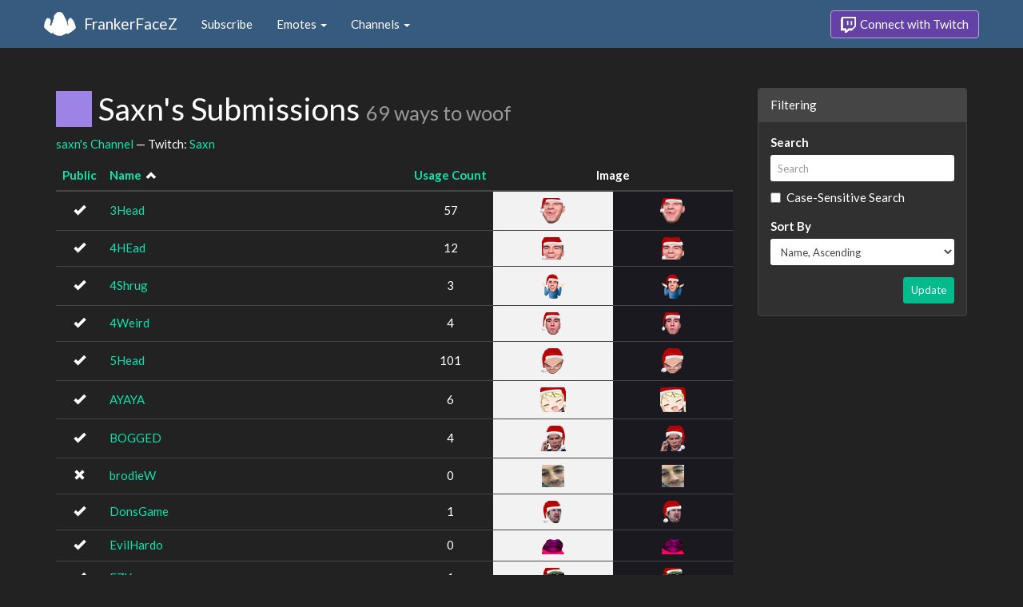

--- FILE ---
content_type: text/html; charset=utf-8
request_url: https://www.frankerfacez.com/saxn/submissions
body_size: 4612
content:
<!DOCTYPE html>
<html>
  <head>

    <title>Saxn&#39;s Submissions - FrankerFaceZ</title>
    <meta name="viewport" content="width=device-width, initial-scale=1.0">
<link rel="stylesheet" type="text/css" href="//www.frankerfacez.com/static/css/theme-darkly.css">
<link rel="stylesheet" type="text/css" href="/static/css/site.css">
<script>document.querySelector('html').classList.add('tw-dark');</script>

<link rel="icon" type="image/png" sizes="192x192"  href="/static/images/favicon-192.png">
<link rel="icon" type="image/png" sizes="96x96" href="/static/images/favicon-96.png">
<link rel="icon" type="image/png" sizes="32x32" href="/static/images/favicon-32.png">
<link rel="icon" type="image/png" sizes="16x16" href="/static/images/favicon-16.png">

  </head>
  <body>
    
<nav class="navbar navbar-fixed-top navbar-default">
    <div class="container">
        <div class="navbar-header">
            <button type="button" class="navbar-toggle collapsed" data-toggle="collapse" data-target="#navbar" aria-expanded="false" aria-controls="navbar">
                <span class="sr-only">Toggle navigation</span>
                <span class="icon-bar"></span>
                <span class="icon-bar"></span>
                <span class="icon-bar"></span>
            </button>
            <a class="navbar-brand" href="/">FrankerFaceZ</a>
        </div>
        <div id="navbar" class="collapse navbar-collapse">
            <ul class="nav navbar-nav">
                


<li><a href="/subscribe">Subscribe</a></li>
<li class="dropdown">
    <a href="#" class="dropdown-toggle" data-toggle="dropdown" role="button" aria-expanded="false">
        Emotes <span class="caret"></span></a>
    <ul class="dropdown-menu">
        


<li><a href="/emoticons/submit">Submit New Emotes</a></li>
<li class="divider"></li>
<li><a href="/emoticons/">Public Library</a></li>
<li><a href="/emoticons/wall">Infinite Wall</a></li>
    </ul>
</li>
<li class="dropdown">
    <a href="#" class="dropdown-toggle" data-toggle="dropdown" role="button" aria-expanded="false">
        Channels <span class="caret"></span></a>
    <ul class="dropdown-menu">
        


<li><a href="/channels/">Channel Index</a></li>
<li class="divider"></li>
<li role="presentation" class="dropdown-header">Log In to see Channels</li>
    </ul>
</li>
            </ul>
            
            <ul class="nav navbar-nav navbar-right">
                

<li><a class="btn btn-twitch" href="/login"><span class="twitch-icon"></span> Connect with Twitch</a></li>
            </ul>
        </div>
    </div>
</nav>
    
<div class="container">

<div class="row">
    <div class="col-xs-12 col-sm-8 col-md-9">
        <h1 id="emoticons" class="page-header with-avatar">
            <img class="heading-avatar" src="https://cdn.frankerfacez.com/avatar/twitch/48835655">
            Saxn&#39;s Submissions
            <small class="w2w right">69 ways to woof</small>
            
        </h1>
        <p>
            <a href="/channel/saxn">saxn's Channel</a> &mdash; Twitch: <a href="http://www.twitch.tv/saxn">Saxn</a>
        </p>
        <div class="table-responsive">
            <form id="emote-form">
            <table class="table table-hover emote-table text-center">
                <thead>
                    <tr>
                        <th class="text-center narrow">
                            <a href="/saxn/submissions?sort=public-asc">Public</a>
                            
                        </th>
                        <th>
                            <a href="/saxn/submissions?sort=name-desc">Name</a>
                            
&nbsp;<small><span data-toggle="tooltip" class="glyphicon glyphicon-chevron-up" title="Sort Ascending"></span></small>
                        </th>
                        <th class="text-center narrow">
                            <a href="/saxn/submissions?sort=count-asc">Usage Count</a>
                            
                        </th>
                        <th class="text-center" colspan="2">Image</th>
                    </tr>
                </thead>
                <tbody>
                    <tr class="selectable">
                        <td><span data-toggle="tooltip" class="glyphicon glyphicon-ok" title="Public"></span></td>
                        <td class="emote-name text-left">
                            <a href="/emoticon/536152-3Head">3Head</a>
                        </td>
                        <td>57</td>
                        <td class="emoticon light">
<img class="emoticon" data-toggle="tooltip" width="32px" height="32px" style="width:32px;height:32px;None" src="https://cdn.frankerfacez.com/emoticon/536152/1" title="3Head" srcset="https://cdn.frankerfacez.com/emoticon/536152/1 1x, https://cdn.frankerfacez.com/emoticon/536152/2 2x, https://cdn.frankerfacez.com/emoticon/536152/4 4x"></td>
                        <td class="emoticon dark">
<img class="emoticon" data-toggle="tooltip" width="32px" height="32px" style="width:32px;height:32px;None" src="https://cdn.frankerfacez.com/emoticon/536152/1" title="3Head" srcset="https://cdn.frankerfacez.com/emoticon/536152/1 1x, https://cdn.frankerfacez.com/emoticon/536152/2 2x, https://cdn.frankerfacez.com/emoticon/536152/4 4x"></td>
                    </tr>
                    <tr class="selectable">
                        <td><span data-toggle="tooltip" class="glyphicon glyphicon-ok" title="Public"></span></td>
                        <td class="emote-name text-left">
                            <a href="/emoticon/536155-4HEad">4HEad</a>
                        </td>
                        <td>12</td>
                        <td class="emoticon light">
<img class="emoticon" data-toggle="tooltip" width="28px" height="28px" style="width:28px;height:28px;None" src="https://cdn.frankerfacez.com/emoticon/536155/1" title="4HEad" srcset="https://cdn.frankerfacez.com/emoticon/536155/1 1x, https://cdn.frankerfacez.com/emoticon/536155/2 2x, https://cdn.frankerfacez.com/emoticon/536155/4 4x"></td>
                        <td class="emoticon dark">
<img class="emoticon" data-toggle="tooltip" width="28px" height="28px" style="width:28px;height:28px;None" src="https://cdn.frankerfacez.com/emoticon/536155/1" title="4HEad" srcset="https://cdn.frankerfacez.com/emoticon/536155/1 1x, https://cdn.frankerfacez.com/emoticon/536155/2 2x, https://cdn.frankerfacez.com/emoticon/536155/4 4x"></td>
                    </tr>
                    <tr class="selectable">
                        <td><span data-toggle="tooltip" class="glyphicon glyphicon-ok" title="Public"></span></td>
                        <td class="emote-name text-left">
                            <a href="/emoticon/538521-4Shrug">4Shrug</a>
                        </td>
                        <td>3</td>
                        <td class="emoticon light">
<img class="emoticon" data-toggle="tooltip" width="32px" height="32px" style="width:32px;height:32px;None" src="https://cdn.frankerfacez.com/emoticon/538521/1" title="4Shrug" srcset="https://cdn.frankerfacez.com/emoticon/538521/1 1x, https://cdn.frankerfacez.com/emoticon/538521/2 2x, https://cdn.frankerfacez.com/emoticon/538521/4 4x"></td>
                        <td class="emoticon dark">
<img class="emoticon" data-toggle="tooltip" width="32px" height="32px" style="width:32px;height:32px;None" src="https://cdn.frankerfacez.com/emoticon/538521/1" title="4Shrug" srcset="https://cdn.frankerfacez.com/emoticon/538521/1 1x, https://cdn.frankerfacez.com/emoticon/538521/2 2x, https://cdn.frankerfacez.com/emoticon/538521/4 4x"></td>
                    </tr>
                    <tr class="selectable">
                        <td><span data-toggle="tooltip" class="glyphicon glyphicon-ok" title="Public"></span></td>
                        <td class="emote-name text-left">
                            <a href="/emoticon/532160-4Weird">4Weird</a>
                        </td>
                        <td>4</td>
                        <td class="emoticon light">
<img class="emoticon" data-toggle="tooltip" width="28px" height="28px" style="width:28px;height:28px;None" src="https://cdn.frankerfacez.com/emoticon/532160/1" title="4Weird" srcset="https://cdn.frankerfacez.com/emoticon/532160/1 1x, https://cdn.frankerfacez.com/emoticon/532160/2 2x, https://cdn.frankerfacez.com/emoticon/532160/4 4x"></td>
                        <td class="emoticon dark">
<img class="emoticon" data-toggle="tooltip" width="28px" height="28px" style="width:28px;height:28px;None" src="https://cdn.frankerfacez.com/emoticon/532160/1" title="4Weird" srcset="https://cdn.frankerfacez.com/emoticon/532160/1 1x, https://cdn.frankerfacez.com/emoticon/532160/2 2x, https://cdn.frankerfacez.com/emoticon/532160/4 4x"></td>
                    </tr>
                    <tr class="selectable">
                        <td><span data-toggle="tooltip" class="glyphicon glyphicon-ok" title="Public"></span></td>
                        <td class="emote-name text-left">
                            <a href="/emoticon/536164-5Head">5Head</a>
                        </td>
                        <td>101</td>
                        <td class="emoticon light">
<img class="emoticon" data-toggle="tooltip" width="32px" height="32px" style="width:32px;height:32px;None" src="https://cdn.frankerfacez.com/emoticon/536164/1" title="5Head" srcset="https://cdn.frankerfacez.com/emoticon/536164/1 1x, https://cdn.frankerfacez.com/emoticon/536164/2 2x, https://cdn.frankerfacez.com/emoticon/536164/4 4x"></td>
                        <td class="emoticon dark">
<img class="emoticon" data-toggle="tooltip" width="32px" height="32px" style="width:32px;height:32px;None" src="https://cdn.frankerfacez.com/emoticon/536164/1" title="5Head" srcset="https://cdn.frankerfacez.com/emoticon/536164/1 1x, https://cdn.frankerfacez.com/emoticon/536164/2 2x, https://cdn.frankerfacez.com/emoticon/536164/4 4x"></td>
                    </tr>
                    <tr class="selectable">
                        <td><span data-toggle="tooltip" class="glyphicon glyphicon-ok" title="Public"></span></td>
                        <td class="emote-name text-left">
                            <a href="/emoticon/544032-AYAYA">AYAYA</a>
                        </td>
                        <td>6</td>
                        <td class="emoticon light">
<img class="emoticon" data-toggle="tooltip" width="32px" height="31px" style="width:32px;height:31px;None" src="https://cdn.frankerfacez.com/emoticon/544032/1" title="AYAYA" srcset="https://cdn.frankerfacez.com/emoticon/544032/1 1x, https://cdn.frankerfacez.com/emoticon/544032/2 2x, https://cdn.frankerfacez.com/emoticon/544032/4 4x"></td>
                        <td class="emoticon dark">
<img class="emoticon" data-toggle="tooltip" width="32px" height="31px" style="width:32px;height:31px;None" src="https://cdn.frankerfacez.com/emoticon/544032/1" title="AYAYA" srcset="https://cdn.frankerfacez.com/emoticon/544032/1 1x, https://cdn.frankerfacez.com/emoticon/544032/2 2x, https://cdn.frankerfacez.com/emoticon/544032/4 4x"></td>
                    </tr>
                    <tr class="selectable">
                        <td><span data-toggle="tooltip" class="glyphicon glyphicon-ok" title="Public"></span></td>
                        <td class="emote-name text-left">
                            <a href="/emoticon/546505-BOGGED">BOGGED</a>
                        </td>
                        <td>4</td>
                        <td class="emoticon light">
<img class="emoticon" data-toggle="tooltip" width="32px" height="32px" style="width:32px;height:32px;None" src="https://cdn.frankerfacez.com/emoticon/546505/1" title="BOGGED" srcset="https://cdn.frankerfacez.com/emoticon/546505/1 1x, https://cdn.frankerfacez.com/emoticon/546505/2 2x, https://cdn.frankerfacez.com/emoticon/546505/4 4x"></td>
                        <td class="emoticon dark">
<img class="emoticon" data-toggle="tooltip" width="32px" height="32px" style="width:32px;height:32px;None" src="https://cdn.frankerfacez.com/emoticon/546505/1" title="BOGGED" srcset="https://cdn.frankerfacez.com/emoticon/546505/1 1x, https://cdn.frankerfacez.com/emoticon/546505/2 2x, https://cdn.frankerfacez.com/emoticon/546505/4 4x"></td>
                    </tr>
                    <tr class="selectable">
                        <td><span data-toggle="tooltip" class="glyphicon glyphicon-remove" title="Private"></span></td>
                        <td class="emote-name text-left">
                            <a href="/emoticon/362748-brodieW">brodieW</a>
                        </td>
                        <td>0</td>
                        <td class="emoticon light">
<img class="emoticon" data-toggle="tooltip" width="28px" height="28px" style="width:28px;height:28px;None" src="https://cdn.frankerfacez.com/emoticon/362748/1" title="brodieW" srcset="https://cdn.frankerfacez.com/emoticon/362748/1 1x, https://cdn.frankerfacez.com/emoticon/362748/2 2x, https://cdn.frankerfacez.com/emoticon/362748/4 4x"></td>
                        <td class="emoticon dark">
<img class="emoticon" data-toggle="tooltip" width="28px" height="28px" style="width:28px;height:28px;None" src="https://cdn.frankerfacez.com/emoticon/362748/1" title="brodieW" srcset="https://cdn.frankerfacez.com/emoticon/362748/1 1x, https://cdn.frankerfacez.com/emoticon/362748/2 2x, https://cdn.frankerfacez.com/emoticon/362748/4 4x"></td>
                    </tr>
                    <tr class="selectable">
                        <td><span data-toggle="tooltip" class="glyphicon glyphicon-ok" title="Public"></span></td>
                        <td class="emote-name text-left">
                            <a href="/emoticon/541405-DonsGame">DonsGame</a>
                        </td>
                        <td>1</td>
                        <td class="emoticon light">
<img class="emoticon" data-toggle="tooltip" width="28px" height="28px" style="width:28px;height:28px;None" src="https://cdn.frankerfacez.com/emoticon/541405/1" title="DonsGame" srcset="https://cdn.frankerfacez.com/emoticon/541405/1 1x, https://cdn.frankerfacez.com/emoticon/541405/2 2x, https://cdn.frankerfacez.com/emoticon/541405/4 4x"></td>
                        <td class="emoticon dark">
<img class="emoticon" data-toggle="tooltip" width="28px" height="28px" style="width:28px;height:28px;None" src="https://cdn.frankerfacez.com/emoticon/541405/1" title="DonsGame" srcset="https://cdn.frankerfacez.com/emoticon/541405/1 1x, https://cdn.frankerfacez.com/emoticon/541405/2 2x, https://cdn.frankerfacez.com/emoticon/541405/4 4x"></td>
                    </tr>
                    <tr class="selectable">
                        <td><span data-toggle="tooltip" class="glyphicon glyphicon-ok" title="Public"></span></td>
                        <td class="emote-name text-left">
                            <a href="/emoticon/531351-EvilHardo">EvilHardo</a>
                        </td>
                        <td>0</td>
                        <td class="emoticon light">
<img class="emoticon" data-toggle="tooltip" width="28px" height="19px" style="width:28px;height:19px;None" src="https://cdn.frankerfacez.com/emoticon/531351/1" title="EvilHardo" srcset="https://cdn.frankerfacez.com/emoticon/531351/1 1x, https://cdn.frankerfacez.com/emoticon/531351/2 2x, https://cdn.frankerfacez.com/emoticon/531351/4 4x"></td>
                        <td class="emoticon dark">
<img class="emoticon" data-toggle="tooltip" width="28px" height="19px" style="width:28px;height:19px;None" src="https://cdn.frankerfacez.com/emoticon/531351/1" title="EvilHardo" srcset="https://cdn.frankerfacez.com/emoticon/531351/1 1x, https://cdn.frankerfacez.com/emoticon/531351/2 2x, https://cdn.frankerfacez.com/emoticon/531351/4 4x"></td>
                    </tr>
                    <tr class="selectable">
                        <td><span data-toggle="tooltip" class="glyphicon glyphicon-ok" title="Public"></span></td>
                        <td class="emote-name text-left">
                            <a href="/emoticon/546506-EZY">EZY</a>
                        </td>
                        <td>1</td>
                        <td class="emoticon light">
<img class="emoticon" data-toggle="tooltip" width="28px" height="26px" style="width:28px;height:26px;None" src="https://cdn.frankerfacez.com/emoticon/546506/1" title="EZY" srcset="https://cdn.frankerfacez.com/emoticon/546506/1 1x, https://cdn.frankerfacez.com/emoticon/546506/2 2x, https://cdn.frankerfacez.com/emoticon/546506/4 4x"></td>
                        <td class="emoticon dark">
<img class="emoticon" data-toggle="tooltip" width="28px" height="26px" style="width:28px;height:26px;None" src="https://cdn.frankerfacez.com/emoticon/546506/1" title="EZY" srcset="https://cdn.frankerfacez.com/emoticon/546506/1 1x, https://cdn.frankerfacez.com/emoticon/546506/2 2x, https://cdn.frankerfacez.com/emoticon/546506/4 4x"></td>
                    </tr>
                    <tr class="selectable">
                        <td><span data-toggle="tooltip" class="glyphicon glyphicon-ok" title="Public"></span></td>
                        <td class="emote-name text-left">
                            <a href="/emoticon/532157-FeelsDankMan">FeelsDankMan</a>
                        </td>
                        <td>4</td>
                        <td class="emoticon light">
<img class="emoticon" data-toggle="tooltip" width="28px" height="32px" style="width:28px;height:32px;None" src="https://cdn.frankerfacez.com/emoticon/532157/1" title="FeelsDankMan" srcset="https://cdn.frankerfacez.com/emoticon/532157/1 1x, https://cdn.frankerfacez.com/emoticon/532157/2 2x, https://cdn.frankerfacez.com/emoticon/532157/4 4x"></td>
                        <td class="emoticon dark">
<img class="emoticon" data-toggle="tooltip" width="28px" height="32px" style="width:28px;height:32px;None" src="https://cdn.frankerfacez.com/emoticon/532157/1" title="FeelsDankMan" srcset="https://cdn.frankerfacez.com/emoticon/532157/1 1x, https://cdn.frankerfacez.com/emoticon/532157/2 2x, https://cdn.frankerfacez.com/emoticon/532157/4 4x"></td>
                    </tr>
                    <tr class="selectable">
                        <td><span data-toggle="tooltip" class="glyphicon glyphicon-ok" title="Public"></span></td>
                        <td class="emote-name text-left">
                            <a href="/emoticon/541303-FeelsDonkMan">FeelsDonkMan</a>
                        </td>
                        <td>1</td>
                        <td class="emoticon light">
<img class="emoticon" data-toggle="tooltip" width="32px" height="32px" style="width:32px;height:32px;None" src="https://cdn.frankerfacez.com/emoticon/541303/1" title="FeelsDonkMan" srcset="https://cdn.frankerfacez.com/emoticon/541303/1 1x, https://cdn.frankerfacez.com/emoticon/541303/2 2x, https://cdn.frankerfacez.com/emoticon/541303/4 4x"></td>
                        <td class="emoticon dark">
<img class="emoticon" data-toggle="tooltip" width="32px" height="32px" style="width:32px;height:32px;None" src="https://cdn.frankerfacez.com/emoticon/541303/1" title="FeelsDonkMan" srcset="https://cdn.frankerfacez.com/emoticon/541303/1 1x, https://cdn.frankerfacez.com/emoticon/541303/2 2x, https://cdn.frankerfacez.com/emoticon/541303/4 4x"></td>
                    </tr>
                    <tr class="selectable">
                        <td><span data-toggle="tooltip" class="glyphicon glyphicon-ok" title="Public"></span></td>
                        <td class="emote-name text-left">
                            <a href="/emoticon/541408-FeelsOkayMan">FeelsOkayMan</a>
                        </td>
                        <td>116</td>
                        <td class="emoticon light">
<img class="emoticon" data-toggle="tooltip" width="32px" height="32px" style="width:32px;height:32px;None" src="https://cdn.frankerfacez.com/emoticon/541408/1" title="FeelsOkayMan" srcset="https://cdn.frankerfacez.com/emoticon/541408/1 1x, https://cdn.frankerfacez.com/emoticon/541408/2 2x, https://cdn.frankerfacez.com/emoticon/541408/4 4x"></td>
                        <td class="emoticon dark">
<img class="emoticon" data-toggle="tooltip" width="32px" height="32px" style="width:32px;height:32px;None" src="https://cdn.frankerfacez.com/emoticon/541408/1" title="FeelsOkayMan" srcset="https://cdn.frankerfacez.com/emoticon/541408/1 1x, https://cdn.frankerfacez.com/emoticon/541408/2 2x, https://cdn.frankerfacez.com/emoticon/541408/4 4x"></td>
                    </tr>
                    <tr class="selectable">
                        <td><span data-toggle="tooltip" class="glyphicon glyphicon-ok" title="Public"></span></td>
                        <td class="emote-name text-left">
                            <a href="/emoticon/531790-FeelsStrongMan">FeelsStrongMan</a>
                        </td>
                        <td>101</td>
                        <td class="emoticon light">
<img class="emoticon" data-toggle="tooltip" width="32px" height="32px" style="width:32px;height:32px;None" src="https://cdn.frankerfacez.com/emoticon/531790/1" title="FeelsStrongMan" srcset="https://cdn.frankerfacez.com/emoticon/531790/1 1x, https://cdn.frankerfacez.com/emoticon/531790/2 2x, https://cdn.frankerfacez.com/emoticon/531790/4 4x"></td>
                        <td class="emoticon dark">
<img class="emoticon" data-toggle="tooltip" width="32px" height="32px" style="width:32px;height:32px;None" src="https://cdn.frankerfacez.com/emoticon/531790/1" title="FeelsStrongMan" srcset="https://cdn.frankerfacez.com/emoticon/531790/1 1x, https://cdn.frankerfacez.com/emoticon/531790/2 2x, https://cdn.frankerfacez.com/emoticon/531790/4 4x"></td>
                    </tr>
                    <tr class="selectable">
                        <td><span data-toggle="tooltip" class="glyphicon glyphicon-ok" title="Public"></span></td>
                        <td class="emote-name text-left">
                            <a href="/emoticon/538527-FeelsWeirdMan">FeelsWeirdMan</a>
                        </td>
                        <td>44</td>
                        <td class="emoticon light">
<img class="emoticon" data-toggle="tooltip" width="32px" height="32px" style="width:32px;height:32px;None" src="https://cdn.frankerfacez.com/emoticon/538527/1" title="FeelsWeirdMan" srcset="https://cdn.frankerfacez.com/emoticon/538527/1 1x, https://cdn.frankerfacez.com/emoticon/538527/2 2x, https://cdn.frankerfacez.com/emoticon/538527/4 4x"></td>
                        <td class="emoticon dark">
<img class="emoticon" data-toggle="tooltip" width="32px" height="32px" style="width:32px;height:32px;None" src="https://cdn.frankerfacez.com/emoticon/538527/1" title="FeelsWeirdMan" srcset="https://cdn.frankerfacez.com/emoticon/538527/1 1x, https://cdn.frankerfacez.com/emoticon/538527/2 2x, https://cdn.frankerfacez.com/emoticon/538527/4 4x"></td>
                    </tr>
                    <tr class="selectable">
                        <td><span data-toggle="tooltip" class="glyphicon glyphicon-ok" title="Public"></span></td>
                        <td class="emote-name text-left">
                            <a href="/emoticon/541307-FeelsWeirdManW">FeelsWeirdManW</a>
                        </td>
                        <td>24</td>
                        <td class="emoticon light">
<img class="emoticon" data-toggle="tooltip" width="32px" height="32px" style="width:32px;height:32px;None" src="https://cdn.frankerfacez.com/emoticon/541307/1" title="FeelsWeirdManW" srcset="https://cdn.frankerfacez.com/emoticon/541307/1 1x, https://cdn.frankerfacez.com/emoticon/541307/2 2x, https://cdn.frankerfacez.com/emoticon/541307/4 4x"></td>
                        <td class="emoticon dark">
<img class="emoticon" data-toggle="tooltip" width="32px" height="32px" style="width:32px;height:32px;None" src="https://cdn.frankerfacez.com/emoticon/541307/1" title="FeelsWeirdManW" srcset="https://cdn.frankerfacez.com/emoticon/541307/1 1x, https://cdn.frankerfacez.com/emoticon/541307/2 2x, https://cdn.frankerfacez.com/emoticon/541307/4 4x"></td>
                    </tr>
                    <tr class="selectable">
                        <td><span data-toggle="tooltip" class="glyphicon glyphicon-ok" title="Public"></span></td>
                        <td class="emote-name text-left">
                            <a href="/emoticon/544095-Flushed">Flushed</a>
                        </td>
                        <td>2</td>
                        <td class="emoticon light">
<img class="emoticon" data-toggle="tooltip" width="32px" height="32px" style="width:32px;height:32px;None" src="https://cdn.frankerfacez.com/emoticon/544095/1" title="Flushed" srcset="https://cdn.frankerfacez.com/emoticon/544095/1 1x, https://cdn.frankerfacez.com/emoticon/544095/2 2x, https://cdn.frankerfacez.com/emoticon/544095/4 4x"></td>
                        <td class="emoticon dark">
<img class="emoticon" data-toggle="tooltip" width="32px" height="32px" style="width:32px;height:32px;None" src="https://cdn.frankerfacez.com/emoticon/544095/1" title="Flushed" srcset="https://cdn.frankerfacez.com/emoticon/544095/1 1x, https://cdn.frankerfacez.com/emoticon/544095/2 2x, https://cdn.frankerfacez.com/emoticon/544095/4 4x"></td>
                    </tr>
                    <tr class="selectable">
                        <td><span data-toggle="tooltip" class="glyphicon glyphicon-ok" title="Public"></span></td>
                        <td class="emote-name text-left">
                            <a href="/emoticon/545921-forsenCD">forsenCD</a>
                        </td>
                        <td>1</td>
                        <td class="emoticon light">
<img class="emoticon" data-toggle="tooltip" width="30px" height="30px" style="width:30px;height:30px;None" src="https://cdn.frankerfacez.com/emoticon/545921/1" title="forsenCD" srcset="https://cdn.frankerfacez.com/emoticon/545921/1 1x, https://cdn.frankerfacez.com/emoticon/545921/2 2x, https://cdn.frankerfacez.com/emoticon/545921/4 4x"></td>
                        <td class="emoticon dark">
<img class="emoticon" data-toggle="tooltip" width="30px" height="30px" style="width:30px;height:30px;None" src="https://cdn.frankerfacez.com/emoticon/545921/1" title="forsenCD" srcset="https://cdn.frankerfacez.com/emoticon/545921/1 1x, https://cdn.frankerfacez.com/emoticon/545921/2 2x, https://cdn.frankerfacez.com/emoticon/545921/4 4x"></td>
                    </tr>
                    <tr class="selectable">
                        <td><span data-toggle="tooltip" class="glyphicon glyphicon-ok" title="Public"></span></td>
                        <td class="emote-name text-left">
                            <a href="/emoticon/543917-gachiGASM">gachiGASM</a>
                        </td>
                        <td>3</td>
                        <td class="emoticon light">
<img class="emoticon" data-toggle="tooltip" width="32px" height="32px" style="width:32px;height:32px;None" src="https://cdn.frankerfacez.com/emoticon/543917/1" title="gachiGASM" srcset="https://cdn.frankerfacez.com/emoticon/543917/1 1x, https://cdn.frankerfacez.com/emoticon/543917/2 2x, https://cdn.frankerfacez.com/emoticon/543917/4 4x"></td>
                        <td class="emoticon dark">
<img class="emoticon" data-toggle="tooltip" width="32px" height="32px" style="width:32px;height:32px;None" src="https://cdn.frankerfacez.com/emoticon/543917/1" title="gachiGASM" srcset="https://cdn.frankerfacez.com/emoticon/543917/1 1x, https://cdn.frankerfacez.com/emoticon/543917/2 2x, https://cdn.frankerfacez.com/emoticon/543917/4 4x"></td>
                    </tr>
                    <tr class="selectable">
                        <td><span data-toggle="tooltip" class="glyphicon glyphicon-ok" title="Public"></span></td>
                        <td class="emote-name text-left">
                            <a href="/emoticon/546498-HandsUp">HandsUp</a>
                        </td>
                        <td>4</td>
                        <td class="emoticon light">
<img class="emoticon" data-toggle="tooltip" width="32px" height="17px" style="width:32px;height:17px;None" src="https://cdn.frankerfacez.com/emoticon/546498/1" title="HandsUp" srcset="https://cdn.frankerfacez.com/emoticon/546498/1 1x, https://cdn.frankerfacez.com/emoticon/546498/2 2x, https://cdn.frankerfacez.com/emoticon/546498/4 4x"></td>
                        <td class="emoticon dark">
<img class="emoticon" data-toggle="tooltip" width="32px" height="17px" style="width:32px;height:17px;None" src="https://cdn.frankerfacez.com/emoticon/546498/1" title="HandsUp" srcset="https://cdn.frankerfacez.com/emoticon/546498/1 1x, https://cdn.frankerfacez.com/emoticon/546498/2 2x, https://cdn.frankerfacez.com/emoticon/546498/4 4x"></td>
                    </tr>
                    <tr class="selectable">
                        <td><span data-toggle="tooltip" class="glyphicon glyphicon-ok" title="Public"></span></td>
                        <td class="emote-name text-left">
                            <a href="/emoticon/532148-HYPERS">HYPERS</a>
                        </td>
                        <td>2</td>
                        <td class="emoticon light">
<img class="emoticon" data-toggle="tooltip" width="28px" height="28px" style="width:28px;height:28px;None" src="https://cdn.frankerfacez.com/emoticon/532148/1" title="HYPERS" srcset="https://cdn.frankerfacez.com/emoticon/532148/1 1x, https://cdn.frankerfacez.com/emoticon/532148/2 2x, https://cdn.frankerfacez.com/emoticon/532148/4 4x"></td>
                        <td class="emoticon dark">
<img class="emoticon" data-toggle="tooltip" width="28px" height="28px" style="width:28px;height:28px;None" src="https://cdn.frankerfacez.com/emoticon/532148/1" title="HYPERS" srcset="https://cdn.frankerfacez.com/emoticon/532148/1 1x, https://cdn.frankerfacez.com/emoticon/532148/2 2x, https://cdn.frankerfacez.com/emoticon/532148/4 4x"></td>
                    </tr>
                    <tr class="selectable">
                        <td><span data-toggle="tooltip" class="glyphicon glyphicon-ok" title="Public"></span></td>
                        <td class="emote-name text-left">
                            <a href="/emoticon/545280-Kapp">Kapp</a>
                        </td>
                        <td>2</td>
                        <td class="emoticon light">
<img class="emoticon" data-toggle="tooltip" width="28px" height="28px" style="width:28px;height:28px;None" src="https://cdn.frankerfacez.com/emoticon/545280/1" title="Kapp" srcset="https://cdn.frankerfacez.com/emoticon/545280/1 1x, https://cdn.frankerfacez.com/emoticon/545280/2 2x, https://cdn.frankerfacez.com/emoticon/545280/4 4x"></td>
                        <td class="emoticon dark">
<img class="emoticon" data-toggle="tooltip" width="28px" height="28px" style="width:28px;height:28px;None" src="https://cdn.frankerfacez.com/emoticon/545280/1" title="Kapp" srcset="https://cdn.frankerfacez.com/emoticon/545280/1 1x, https://cdn.frankerfacez.com/emoticon/545280/2 2x, https://cdn.frankerfacez.com/emoticon/545280/4 4x"></td>
                    </tr>
                    <tr class="selectable">
                        <td><span data-toggle="tooltip" class="glyphicon glyphicon-ok" title="Public"></span></td>
                        <td class="emote-name text-left">
                            <a href="/emoticon/545928-KKrikey">KKrikey</a>
                        </td>
                        <td>1</td>
                        <td class="emoticon light">
<img class="emoticon" data-toggle="tooltip" width="28px" height="28px" style="width:28px;height:28px;None" src="https://cdn.frankerfacez.com/emoticon/545928/1" title="KKrikey" srcset="https://cdn.frankerfacez.com/emoticon/545928/1 1x, https://cdn.frankerfacez.com/emoticon/545928/2 2x, https://cdn.frankerfacez.com/emoticon/545928/4 4x"></td>
                        <td class="emoticon dark">
<img class="emoticon" data-toggle="tooltip" width="28px" height="28px" style="width:28px;height:28px;None" src="https://cdn.frankerfacez.com/emoticon/545928/1" title="KKrikey" srcset="https://cdn.frankerfacez.com/emoticon/545928/1 1x, https://cdn.frankerfacez.com/emoticon/545928/2 2x, https://cdn.frankerfacez.com/emoticon/545928/4 4x"></td>
                    </tr>
                    <tr class="selectable">
                        <td><span data-toggle="tooltip" class="glyphicon glyphicon-ok" title="Public"></span></td>
                        <td class="emote-name text-left">
                            <a href="/emoticon/546354-LuL">LuL</a>
                        </td>
                        <td>0</td>
                        <td class="emoticon light">
<img class="emoticon" data-toggle="tooltip" width="28px" height="28px" style="width:28px;height:28px;None" src="https://cdn.frankerfacez.com/emoticon/546354/1" title="LuL" srcset="https://cdn.frankerfacez.com/emoticon/546354/1 1x, https://cdn.frankerfacez.com/emoticon/546354/2 2x, https://cdn.frankerfacez.com/emoticon/546354/4 4x"></td>
                        <td class="emoticon dark">
<img class="emoticon" data-toggle="tooltip" width="28px" height="28px" style="width:28px;height:28px;None" src="https://cdn.frankerfacez.com/emoticon/546354/1" title="LuL" srcset="https://cdn.frankerfacez.com/emoticon/546354/1 1x, https://cdn.frankerfacez.com/emoticon/546354/2 2x, https://cdn.frankerfacez.com/emoticon/546354/4 4x"></td>
                    </tr>
                    <tr class="selectable">
                        <td><span data-toggle="tooltip" class="glyphicon glyphicon-ok" title="Public"></span></td>
                        <td class="emote-name text-left">
                            <a href="/emoticon/544033-LULW">LULW</a>
                        </td>
                        <td>7</td>
                        <td class="emoticon light">
<img class="emoticon" data-toggle="tooltip" width="32px" height="32px" style="width:32px;height:32px;None" src="https://cdn.frankerfacez.com/emoticon/544033/1" title="LULW" srcset="https://cdn.frankerfacez.com/emoticon/544033/1 1x, https://cdn.frankerfacez.com/emoticon/544033/2 2x, https://cdn.frankerfacez.com/emoticon/544033/4 4x"></td>
                        <td class="emoticon dark">
<img class="emoticon" data-toggle="tooltip" width="32px" height="32px" style="width:32px;height:32px;None" src="https://cdn.frankerfacez.com/emoticon/544033/1" title="LULW" srcset="https://cdn.frankerfacez.com/emoticon/544033/1 1x, https://cdn.frankerfacez.com/emoticon/544033/2 2x, https://cdn.frankerfacez.com/emoticon/544033/4 4x"></td>
                    </tr>
                    <tr class="selectable">
                        <td><span data-toggle="tooltip" class="glyphicon glyphicon-ok" title="Public"></span></td>
                        <td class="emote-name text-left">
                            <a href="/emoticon/541308-MaN">MaN</a>
                        </td>
                        <td>1</td>
                        <td class="emoticon light">
<img class="emoticon" data-toggle="tooltip" width="32px" height="32px" style="width:32px;height:32px;None" src="https://cdn.frankerfacez.com/emoticon/541308/1" title="MaN" srcset="https://cdn.frankerfacez.com/emoticon/541308/1 1x, https://cdn.frankerfacez.com/emoticon/541308/2 2x, https://cdn.frankerfacez.com/emoticon/541308/4 4x"></td>
                        <td class="emoticon dark">
<img class="emoticon" data-toggle="tooltip" width="32px" height="32px" style="width:32px;height:32px;None" src="https://cdn.frankerfacez.com/emoticon/541308/1" title="MaN" srcset="https://cdn.frankerfacez.com/emoticon/541308/1 1x, https://cdn.frankerfacez.com/emoticon/541308/2 2x, https://cdn.frankerfacez.com/emoticon/541308/4 4x"></td>
                    </tr>
                    <tr class="selectable">
                        <td><span data-toggle="tooltip" class="glyphicon glyphicon-ok" title="Public"></span></td>
                        <td class="emote-name text-left">
                            <a href="/emoticon/531350-MODDING">MODDING</a>
                        </td>
                        <td>6</td>
                        <td class="emoticon light">
<img class="emoticon" data-toggle="tooltip" width="28px" height="28px" style="width:28px;height:28px;None" src="https://cdn.frankerfacez.com/emoticon/531350/1" title="MODDING" srcset="https://cdn.frankerfacez.com/emoticon/531350/1 1x, https://cdn.frankerfacez.com/emoticon/531350/2 2x, https://cdn.frankerfacez.com/emoticon/531350/4 4x"></td>
                        <td class="emoticon dark">
<img class="emoticon" data-toggle="tooltip" width="28px" height="28px" style="width:28px;height:28px;None" src="https://cdn.frankerfacez.com/emoticon/531350/1" title="MODDING" srcset="https://cdn.frankerfacez.com/emoticon/531350/1 1x, https://cdn.frankerfacez.com/emoticon/531350/2 2x, https://cdn.frankerfacez.com/emoticon/531350/4 4x"></td>
                    </tr>
                    <tr class="selectable">
                        <td><span data-toggle="tooltip" class="glyphicon glyphicon-ok" title="Public"></span></td>
                        <td class="emote-name text-left">
                            <a href="/emoticon/541311-monkaH">monkaH</a>
                        </td>
                        <td>7</td>
                        <td class="emoticon light">
<img class="emoticon" data-toggle="tooltip" width="28px" height="28px" style="width:28px;height:28px;None" src="https://cdn.frankerfacez.com/emoticon/541311/1" title="monkaH" srcset="https://cdn.frankerfacez.com/emoticon/541311/1 1x, https://cdn.frankerfacez.com/emoticon/541311/2 2x, https://cdn.frankerfacez.com/emoticon/541311/4 4x"></td>
                        <td class="emoticon dark">
<img class="emoticon" data-toggle="tooltip" width="28px" height="28px" style="width:28px;height:28px;None" src="https://cdn.frankerfacez.com/emoticon/541311/1" title="monkaH" srcset="https://cdn.frankerfacez.com/emoticon/541311/1 1x, https://cdn.frankerfacez.com/emoticon/541311/2 2x, https://cdn.frankerfacez.com/emoticon/541311/4 4x"></td>
                    </tr>
                    <tr class="selectable">
                        <td><span data-toggle="tooltip" class="glyphicon glyphicon-ok" title="Public"></span></td>
                        <td class="emote-name text-left">
                            <a href="/emoticon/541409-monkaHmm">monkaHmm</a>
                        </td>
                        <td>25</td>
                        <td class="emoticon light">
<img class="emoticon" data-toggle="tooltip" width="32px" height="32px" style="width:32px;height:32px;None" src="https://cdn.frankerfacez.com/emoticon/541409/1" title="monkaHmm" srcset="https://cdn.frankerfacez.com/emoticon/541409/1 1x, https://cdn.frankerfacez.com/emoticon/541409/2 2x, https://cdn.frankerfacez.com/emoticon/541409/4 4x"></td>
                        <td class="emoticon dark">
<img class="emoticon" data-toggle="tooltip" width="32px" height="32px" style="width:32px;height:32px;None" src="https://cdn.frankerfacez.com/emoticon/541409/1" title="monkaHmm" srcset="https://cdn.frankerfacez.com/emoticon/541409/1 1x, https://cdn.frankerfacez.com/emoticon/541409/2 2x, https://cdn.frankerfacez.com/emoticon/541409/4 4x"></td>
                    </tr>
                    <tr class="selectable">
                        <td><span data-toggle="tooltip" class="glyphicon glyphicon-ok" title="Public"></span></td>
                        <td class="emote-name text-left">
                            <a href="/emoticon/543919-monkaMEGA">monkaMEGA</a>
                        </td>
                        <td>4</td>
                        <td class="emoticon light">
<img class="emoticon" data-toggle="tooltip" width="32px" height="32px" style="width:32px;height:32px;None" src="https://cdn.frankerfacez.com/emoticon/543919/1" title="monkaMEGA" srcset="https://cdn.frankerfacez.com/emoticon/543919/1 1x, https://cdn.frankerfacez.com/emoticon/543919/2 2x, https://cdn.frankerfacez.com/emoticon/543919/4 4x"></td>
                        <td class="emoticon dark">
<img class="emoticon" data-toggle="tooltip" width="32px" height="32px" style="width:32px;height:32px;None" src="https://cdn.frankerfacez.com/emoticon/543919/1" title="monkaMEGA" srcset="https://cdn.frankerfacez.com/emoticon/543919/1 1x, https://cdn.frankerfacez.com/emoticon/543919/2 2x, https://cdn.frankerfacez.com/emoticon/543919/4 4x"></td>
                    </tr>
                    <tr class="selectable">
                        <td><span data-toggle="tooltip" class="glyphicon glyphicon-ok" title="Public"></span></td>
                        <td class="emote-name text-left">
                            <a href="/emoticon/543920-monkaOMEGA">monkaOMEGA</a>
                        </td>
                        <td>6</td>
                        <td class="emoticon light">
<img class="emoticon" data-toggle="tooltip" width="32px" height="32px" style="width:32px;height:32px;None" src="https://cdn.frankerfacez.com/emoticon/543920/1" title="monkaOMEGA" srcset="https://cdn.frankerfacez.com/emoticon/543920/1 1x, https://cdn.frankerfacez.com/emoticon/543920/2 2x, https://cdn.frankerfacez.com/emoticon/543920/4 4x"></td>
                        <td class="emoticon dark">
<img class="emoticon" data-toggle="tooltip" width="32px" height="32px" style="width:32px;height:32px;None" src="https://cdn.frankerfacez.com/emoticon/543920/1" title="monkaOMEGA" srcset="https://cdn.frankerfacez.com/emoticon/543920/1 1x, https://cdn.frankerfacez.com/emoticon/543920/2 2x, https://cdn.frankerfacez.com/emoticon/543920/4 4x"></td>
                    </tr>
                    <tr class="selectable">
                        <td><span data-toggle="tooltip" class="glyphicon glyphicon-ok" title="Public"></span></td>
                        <td class="emote-name text-left">
                            <a href="/emoticon/544034-monkaS">monkaS</a>
                        </td>
                        <td>6</td>
                        <td class="emoticon light">
<img class="emoticon" data-toggle="tooltip" width="32px" height="32px" style="width:32px;height:32px;None" src="https://cdn.frankerfacez.com/emoticon/544034/1" title="monkaS" srcset="https://cdn.frankerfacez.com/emoticon/544034/1 1x, https://cdn.frankerfacez.com/emoticon/544034/2 2x, https://cdn.frankerfacez.com/emoticon/544034/4 4x"></td>
                        <td class="emoticon dark">
<img class="emoticon" data-toggle="tooltip" width="32px" height="32px" style="width:32px;height:32px;None" src="https://cdn.frankerfacez.com/emoticon/544034/1" title="monkaS" srcset="https://cdn.frankerfacez.com/emoticon/544034/1 1x, https://cdn.frankerfacez.com/emoticon/544034/2 2x, https://cdn.frankerfacez.com/emoticon/544034/4 4x"></td>
                    </tr>
                    <tr class="selectable">
                        <td><span data-toggle="tooltip" class="glyphicon glyphicon-ok" title="Public"></span></td>
                        <td class="emote-name text-left">
                            <a href="/emoticon/541690-MONKERS">MONKERS</a>
                        </td>
                        <td>3</td>
                        <td class="emoticon light">
<img class="emoticon" data-toggle="tooltip" width="32px" height="32px" style="width:32px;height:32px;None" src="https://cdn.frankerfacez.com/emoticon/541690/1" title="MONKERS" srcset="https://cdn.frankerfacez.com/emoticon/541690/1 1x, https://cdn.frankerfacez.com/emoticon/541690/2 2x, https://cdn.frankerfacez.com/emoticon/541690/4 4x"></td>
                        <td class="emoticon dark">
<img class="emoticon" data-toggle="tooltip" width="32px" height="32px" style="width:32px;height:32px;None" src="https://cdn.frankerfacez.com/emoticon/541690/1" title="MONKERS" srcset="https://cdn.frankerfacez.com/emoticon/541690/1 1x, https://cdn.frankerfacez.com/emoticon/541690/2 2x, https://cdn.frankerfacez.com/emoticon/541690/4 4x"></td>
                    </tr>
                    <tr class="selectable">
                        <td><span data-toggle="tooltip" class="glyphicon glyphicon-ok" title="Public"></span></td>
                        <td class="emote-name text-left">
                            <a href="/emoticon/536769-NOHYPERS">NOHYPERS</a>
                        </td>
                        <td>1</td>
                        <td class="emoticon light">
<img class="emoticon" data-toggle="tooltip" width="28px" height="28px" style="width:28px;height:28px;None" src="https://cdn.frankerfacez.com/emoticon/536769/1" title="NOHYPERS" srcset="https://cdn.frankerfacez.com/emoticon/536769/1 1x, https://cdn.frankerfacez.com/emoticon/536769/2 2x, https://cdn.frankerfacez.com/emoticon/536769/4 4x"></td>
                        <td class="emoticon dark">
<img class="emoticon" data-toggle="tooltip" width="28px" height="28px" style="width:28px;height:28px;None" src="https://cdn.frankerfacez.com/emoticon/536769/1" title="NOHYPERS" srcset="https://cdn.frankerfacez.com/emoticon/536769/1 1x, https://cdn.frankerfacez.com/emoticon/536769/2 2x, https://cdn.frankerfacez.com/emoticon/536769/4 4x"></td>
                    </tr>
                    <tr class="selectable">
                        <td><span data-toggle="tooltip" class="glyphicon glyphicon-ok" title="Public"></span></td>
                        <td class="emote-name text-left">
                            <a href="/emoticon/546508-noxSorry">noxSorry</a>
                        </td>
                        <td>0</td>
                        <td class="emoticon light">
<img class="emoticon" data-toggle="tooltip" width="28px" height="32px" style="width:28px;height:32px;None" src="https://cdn.frankerfacez.com/emoticon/546508/1" title="noxSorry" srcset="https://cdn.frankerfacez.com/emoticon/546508/1 1x, https://cdn.frankerfacez.com/emoticon/546508/2 2x, https://cdn.frankerfacez.com/emoticon/546508/4 4x"></td>
                        <td class="emoticon dark">
<img class="emoticon" data-toggle="tooltip" width="28px" height="32px" style="width:28px;height:32px;None" src="https://cdn.frankerfacez.com/emoticon/546508/1" title="noxSorry" srcset="https://cdn.frankerfacez.com/emoticon/546508/1 1x, https://cdn.frankerfacez.com/emoticon/546508/2 2x, https://cdn.frankerfacez.com/emoticon/546508/4 4x"></td>
                    </tr>
                    <tr class="selectable">
                        <td><span data-toggle="tooltip" class="glyphicon glyphicon-ok" title="Public"></span></td>
                        <td class="emote-name text-left">
                            <a href="/emoticon/538523-Okayge">Okayge</a>
                        </td>
                        <td>2</td>
                        <td class="emoticon light">
<img class="emoticon" data-toggle="tooltip" width="32px" height="32px" style="width:32px;height:32px;None" src="https://cdn.frankerfacez.com/emoticon/538523/1" title="Okayge" srcset="https://cdn.frankerfacez.com/emoticon/538523/1 1x, https://cdn.frankerfacez.com/emoticon/538523/2 2x, https://cdn.frankerfacez.com/emoticon/538523/4 4x"></td>
                        <td class="emoticon dark">
<img class="emoticon" data-toggle="tooltip" width="32px" height="32px" style="width:32px;height:32px;None" src="https://cdn.frankerfacez.com/emoticon/538523/1" title="Okayge" srcset="https://cdn.frankerfacez.com/emoticon/538523/1 1x, https://cdn.frankerfacez.com/emoticon/538523/2 2x, https://cdn.frankerfacez.com/emoticon/538523/4 4x"></td>
                    </tr>
                    <tr class="selectable">
                        <td><span data-toggle="tooltip" class="glyphicon glyphicon-ok" title="Public"></span></td>
                        <td class="emote-name text-left">
                            <a href="/emoticon/545151-OMEGALUL">OMEGALUL</a>
                        </td>
                        <td>76</td>
                        <td class="emoticon light">
<img class="emoticon" data-toggle="tooltip" width="31px" height="32px" style="width:31px;height:32px;None" src="https://cdn.frankerfacez.com/emoticon/545151/1" title="OMEGALUL" srcset="https://cdn.frankerfacez.com/emoticon/545151/1 1x, https://cdn.frankerfacez.com/emoticon/545151/2 2x, https://cdn.frankerfacez.com/emoticon/545151/4 4x"></td>
                        <td class="emoticon dark">
<img class="emoticon" data-toggle="tooltip" width="31px" height="32px" style="width:31px;height:32px;None" src="https://cdn.frankerfacez.com/emoticon/545151/1" title="OMEGALUL" srcset="https://cdn.frankerfacez.com/emoticon/545151/1 1x, https://cdn.frankerfacez.com/emoticon/545151/2 2x, https://cdn.frankerfacez.com/emoticon/545151/4 4x"></td>
                    </tr>
                    <tr class="selectable">
                        <td><span data-toggle="tooltip" class="glyphicon glyphicon-ok" title="Public"></span></td>
                        <td class="emote-name text-left">
                            <a href="/emoticon/555279-PauseChamp">PauseChamp</a>
                        </td>
                        <td>45</td>
                        <td class="emoticon light">
<img class="emoticon" data-toggle="tooltip" width="32px" height="32px" style="width:32px;height:32px;None" src="https://cdn.frankerfacez.com/emoticon/555279/1" title="PauseChamp" srcset="https://cdn.frankerfacez.com/emoticon/555279/1 1x, https://cdn.frankerfacez.com/emoticon/555279/2 2x, https://cdn.frankerfacez.com/emoticon/555279/4 4x"></td>
                        <td class="emoticon dark">
<img class="emoticon" data-toggle="tooltip" width="32px" height="32px" style="width:32px;height:32px;None" src="https://cdn.frankerfacez.com/emoticon/555279/1" title="PauseChamp" srcset="https://cdn.frankerfacez.com/emoticon/555279/1 1x, https://cdn.frankerfacez.com/emoticon/555279/2 2x, https://cdn.frankerfacez.com/emoticon/555279/4 4x"></td>
                    </tr>
                    <tr class="selectable">
                        <td><span data-toggle="tooltip" class="glyphicon glyphicon-ok" title="Public"></span></td>
                        <td class="emote-name text-left">
                            <a href="/emoticon/544035-peepoBlanket">peepoBlanket</a>
                        </td>
                        <td>12</td>
                        <td class="emoticon light">
<img class="emoticon" data-toggle="tooltip" width="32px" height="32px" style="width:32px;height:32px;None" src="https://cdn.frankerfacez.com/emoticon/544035/1" title="peepoBlanket" srcset="https://cdn.frankerfacez.com/emoticon/544035/1 1x, https://cdn.frankerfacez.com/emoticon/544035/2 2x, https://cdn.frankerfacez.com/emoticon/544035/4 4x"></td>
                        <td class="emoticon dark">
<img class="emoticon" data-toggle="tooltip" width="32px" height="32px" style="width:32px;height:32px;None" src="https://cdn.frankerfacez.com/emoticon/544035/1" title="peepoBlanket" srcset="https://cdn.frankerfacez.com/emoticon/544035/1 1x, https://cdn.frankerfacez.com/emoticon/544035/2 2x, https://cdn.frankerfacez.com/emoticon/544035/4 4x"></td>
                    </tr>
                    <tr class="selectable">
                        <td><span data-toggle="tooltip" class="glyphicon glyphicon-ok" title="Public"></span></td>
                        <td class="emote-name text-left">
                            <a href="/emoticon/541306-peepoBlush">peepoBlush</a>
                        </td>
                        <td>6</td>
                        <td class="emoticon light">
<img class="emoticon" data-toggle="tooltip" width="32px" height="32px" style="width:32px;height:32px;None" src="https://cdn.frankerfacez.com/emoticon/541306/1" title="peepoBlush" srcset="https://cdn.frankerfacez.com/emoticon/541306/1 1x, https://cdn.frankerfacez.com/emoticon/541306/2 2x, https://cdn.frankerfacez.com/emoticon/541306/4 4x"></td>
                        <td class="emoticon dark">
<img class="emoticon" data-toggle="tooltip" width="32px" height="32px" style="width:32px;height:32px;None" src="https://cdn.frankerfacez.com/emoticon/541306/1" title="peepoBlush" srcset="https://cdn.frankerfacez.com/emoticon/541306/1 1x, https://cdn.frankerfacez.com/emoticon/541306/2 2x, https://cdn.frankerfacez.com/emoticon/541306/4 4x"></td>
                    </tr>
                    <tr class="selectable">
                        <td><span data-toggle="tooltip" class="glyphicon glyphicon-ok" title="Public"></span></td>
                        <td class="emote-name text-left">
                            <a href="/emoticon/543921-peepoFat">peepoFat</a>
                        </td>
                        <td>10</td>
                        <td class="emoticon light">
<img class="emoticon" data-toggle="tooltip" width="32px" height="30px" style="width:32px;height:30px;None" src="https://cdn.frankerfacez.com/emoticon/543921/1" title="peepoFat" srcset="https://cdn.frankerfacez.com/emoticon/543921/1 1x, https://cdn.frankerfacez.com/emoticon/543921/2 2x, https://cdn.frankerfacez.com/emoticon/543921/4 4x"></td>
                        <td class="emoticon dark">
<img class="emoticon" data-toggle="tooltip" width="32px" height="30px" style="width:32px;height:30px;None" src="https://cdn.frankerfacez.com/emoticon/543921/1" title="peepoFat" srcset="https://cdn.frankerfacez.com/emoticon/543921/1 1x, https://cdn.frankerfacez.com/emoticon/543921/2 2x, https://cdn.frankerfacez.com/emoticon/543921/4 4x"></td>
                    </tr>
                    <tr class="selectable">
                        <td><span data-toggle="tooltip" class="glyphicon glyphicon-ok" title="Public"></span></td>
                        <td class="emote-name text-left">
                            <a href="/emoticon/538520-PeepoGlad">PeepoGlad</a>
                        </td>
                        <td>24</td>
                        <td class="emoticon light">
<img class="emoticon" data-toggle="tooltip" width="32px" height="32px" style="width:32px;height:32px;None" src="https://cdn.frankerfacez.com/emoticon/538520/1" title="PeepoGlad" srcset="https://cdn.frankerfacez.com/emoticon/538520/1 1x, https://cdn.frankerfacez.com/emoticon/538520/2 2x, https://cdn.frankerfacez.com/emoticon/538520/4 4x"></td>
                        <td class="emoticon dark">
<img class="emoticon" data-toggle="tooltip" width="32px" height="32px" style="width:32px;height:32px;None" src="https://cdn.frankerfacez.com/emoticon/538520/1" title="PeepoGlad" srcset="https://cdn.frankerfacez.com/emoticon/538520/1 1x, https://cdn.frankerfacez.com/emoticon/538520/2 2x, https://cdn.frankerfacez.com/emoticon/538520/4 4x"></td>
                    </tr>
                    <tr class="selectable">
                        <td><span data-toggle="tooltip" class="glyphicon glyphicon-ok" title="Public"></span></td>
                        <td class="emote-name text-left">
                            <a href="/emoticon/531803-peepoHappy">peepoHappy</a>
                        </td>
                        <td>1</td>
                        <td class="emoticon light">
<img class="emoticon" data-toggle="tooltip" width="28px" height="28px" style="width:28px;height:28px;None" src="https://cdn.frankerfacez.com/emoticon/531803/1" title="peepoHappy" srcset="https://cdn.frankerfacez.com/emoticon/531803/1 1x, https://cdn.frankerfacez.com/emoticon/531803/2 2x, https://cdn.frankerfacez.com/emoticon/531803/4 4x"></td>
                        <td class="emoticon dark">
<img class="emoticon" data-toggle="tooltip" width="28px" height="28px" style="width:28px;height:28px;None" src="https://cdn.frankerfacez.com/emoticon/531803/1" title="peepoHappy" srcset="https://cdn.frankerfacez.com/emoticon/531803/1 1x, https://cdn.frankerfacez.com/emoticon/531803/2 2x, https://cdn.frankerfacez.com/emoticon/531803/4 4x"></td>
                    </tr>
                    <tr class="selectable">
                        <td><span data-toggle="tooltip" class="glyphicon glyphicon-ok" title="Public"></span></td>
                        <td class="emote-name text-left">
                            <a href="/emoticon/541305-peepoS">peepoS</a>
                        </td>
                        <td>1</td>
                        <td class="emoticon light">
<img class="emoticon" data-toggle="tooltip" width="32px" height="32px" style="width:32px;height:32px;None" src="https://cdn.frankerfacez.com/emoticon/541305/1" title="peepoS" srcset="https://cdn.frankerfacez.com/emoticon/541305/1 1x, https://cdn.frankerfacez.com/emoticon/541305/2 2x, https://cdn.frankerfacez.com/emoticon/541305/4 4x"></td>
                        <td class="emoticon dark">
<img class="emoticon" data-toggle="tooltip" width="32px" height="32px" style="width:32px;height:32px;None" src="https://cdn.frankerfacez.com/emoticon/541305/1" title="peepoS" srcset="https://cdn.frankerfacez.com/emoticon/541305/1 1x, https://cdn.frankerfacez.com/emoticon/541305/2 2x, https://cdn.frankerfacez.com/emoticon/541305/4 4x"></td>
                    </tr>
                    <tr class="selectable">
                        <td><span data-toggle="tooltip" class="glyphicon glyphicon-ok" title="Public"></span></td>
                        <td class="emote-name text-left">
                            <a href="/emoticon/531801-peepoSad">peepoSad</a>
                        </td>
                        <td>4</td>
                        <td class="emoticon light">
<img class="emoticon" data-toggle="tooltip" width="28px" height="28px" style="width:28px;height:28px;None" src="https://cdn.frankerfacez.com/emoticon/531801/1" title="peepoSad" srcset="https://cdn.frankerfacez.com/emoticon/531801/1 1x, https://cdn.frankerfacez.com/emoticon/531801/2 2x, https://cdn.frankerfacez.com/emoticon/531801/4 4x"></td>
                        <td class="emoticon dark">
<img class="emoticon" data-toggle="tooltip" width="28px" height="28px" style="width:28px;height:28px;None" src="https://cdn.frankerfacez.com/emoticon/531801/1" title="peepoSad" srcset="https://cdn.frankerfacez.com/emoticon/531801/1 1x, https://cdn.frankerfacez.com/emoticon/531801/2 2x, https://cdn.frankerfacez.com/emoticon/531801/4 4x"></td>
                    </tr>
                    <tr class="selectable">
                        <td><span data-toggle="tooltip" class="glyphicon glyphicon-ok" title="Public"></span></td>
                        <td class="emote-name text-left">
                            <a href="/emoticon/541304-peepoShy">peepoShy</a>
                        </td>
                        <td>12</td>
                        <td class="emoticon light">
<img class="emoticon" data-toggle="tooltip" width="32px" height="32px" style="width:32px;height:32px;None" src="https://cdn.frankerfacez.com/emoticon/541304/1" title="peepoShy" srcset="https://cdn.frankerfacez.com/emoticon/541304/1 1x, https://cdn.frankerfacez.com/emoticon/541304/2 2x, https://cdn.frankerfacez.com/emoticon/541304/4 4x"></td>
                        <td class="emoticon dark">
<img class="emoticon" data-toggle="tooltip" width="32px" height="32px" style="width:32px;height:32px;None" src="https://cdn.frankerfacez.com/emoticon/541304/1" title="peepoShy" srcset="https://cdn.frankerfacez.com/emoticon/541304/1 1x, https://cdn.frankerfacez.com/emoticon/541304/2 2x, https://cdn.frankerfacez.com/emoticon/541304/4 4x"></td>
                    </tr>
                    <tr class="selectable">
                        <td><span data-toggle="tooltip" class="glyphicon glyphicon-ok" title="Public"></span></td>
                        <td class="emote-name text-left">
                            <a href="/emoticon/536153-peepoWTF">peepoWTF</a>
                        </td>
                        <td>5</td>
                        <td class="emoticon light">
<img class="emoticon" data-toggle="tooltip" width="28px" height="28px" style="width:28px;height:28px;None" src="https://cdn.frankerfacez.com/emoticon/536153/1" title="peepoWTF" srcset="https://cdn.frankerfacez.com/emoticon/536153/1 1x, https://cdn.frankerfacez.com/emoticon/536153/2 2x, https://cdn.frankerfacez.com/emoticon/536153/4 4x"></td>
                        <td class="emoticon dark">
<img class="emoticon" data-toggle="tooltip" width="28px" height="28px" style="width:28px;height:28px;None" src="https://cdn.frankerfacez.com/emoticon/536153/1" title="peepoWTF" srcset="https://cdn.frankerfacez.com/emoticon/536153/1 1x, https://cdn.frankerfacez.com/emoticon/536153/2 2x, https://cdn.frankerfacez.com/emoticon/536153/4 4x"></td>
                    </tr>
                    <tr class="selectable">
                        <td><span data-toggle="tooltip" class="glyphicon glyphicon-ok" title="Public"></span></td>
                        <td class="emote-name text-left">
                            <a href="/emoticon/541312-Pepega">Pepega</a>
                        </td>
                        <td>13</td>
                        <td class="emoticon light">
<img class="emoticon" data-toggle="tooltip" width="32px" height="32px" style="width:32px;height:32px;None" src="https://cdn.frankerfacez.com/emoticon/541312/1" title="Pepega" srcset="https://cdn.frankerfacez.com/emoticon/541312/1 1x, https://cdn.frankerfacez.com/emoticon/541312/2 2x, https://cdn.frankerfacez.com/emoticon/541312/4 4x"></td>
                        <td class="emoticon dark">
<img class="emoticon" data-toggle="tooltip" width="32px" height="32px" style="width:32px;height:32px;None" src="https://cdn.frankerfacez.com/emoticon/541312/1" title="Pepega" srcset="https://cdn.frankerfacez.com/emoticon/541312/1 1x, https://cdn.frankerfacez.com/emoticon/541312/2 2x, https://cdn.frankerfacez.com/emoticon/541312/4 4x"></td>
                    </tr>
                    <tr class="selectable">
                        <td><span data-toggle="tooltip" class="glyphicon glyphicon-ok" title="Public"></span></td>
                        <td class="emote-name text-left">
                            <a href="/emoticon/538525-PepeHands">PepeHands</a>
                        </td>
                        <td>19</td>
                        <td class="emoticon light">
<img class="emoticon" data-toggle="tooltip" width="32px" height="32px" style="width:32px;height:32px;None" src="https://cdn.frankerfacez.com/emoticon/538525/1" title="PepeHands" srcset="https://cdn.frankerfacez.com/emoticon/538525/1 1x, https://cdn.frankerfacez.com/emoticon/538525/2 2x, https://cdn.frankerfacez.com/emoticon/538525/4 4x"></td>
                        <td class="emoticon dark">
<img class="emoticon" data-toggle="tooltip" width="32px" height="32px" style="width:32px;height:32px;None" src="https://cdn.frankerfacez.com/emoticon/538525/1" title="PepeHands" srcset="https://cdn.frankerfacez.com/emoticon/538525/1 1x, https://cdn.frankerfacez.com/emoticon/538525/2 2x, https://cdn.frankerfacez.com/emoticon/538525/4 4x"></td>
                    </tr>
                </tbody>
            </table>
            </form>
        </div>

        <div class="text-center">
            <div>
                Displaying 1 to 50 of 69 Emotes
            </div>
            <div>
                <ul class="pagination">
    <li class="disabled"><a href="#">&laquo; Prev</a></li>
    <li class="active"><a href="/saxn/submissions">1</a></li><li><a href="/saxn/submissions?page=2">2</a></li>
    <li><a class="next_page" href="/saxn/submissions?page=2">Next &raquo;</a></li>
    
</ul>
            </div>
        </div>
    </div>
    <div class="col-xs-12 col-sm-4 col-md-3 sidebar sidebar-offcanvas" id="sidebar">
        <div class="panel panel-default">
            <div class="panel-heading">Filtering</div>
            <form class="panel-body">
                <div class="form-group">
                    <label class="control-label" for="q">Search</label>
                    <input id="q" name="q" type="text" class="input-sm form-control" placeholder="Search" value="">
                    <div class="checkbox">
                        <label>
                            <input type="checkbox" name="sensitive">
                            Case-Sensitive Search
                        </label>
                    </div>
                </div>
                <div class="form-group">
                    <label class="control-label" for="sort">Sort By</label>
                    <select id="sort" name="sort" class="form-control input-sm">
                        <option value="created-asc">Created At, Ascending</option>
                        <option value="created-desc">Created At, Descending</option>
                    
                        <option value="updated-asc">Last Updated, Ascending</option>
                        <option value="updated-desc">Last Updated, Descending</option>
                    
                        <option value="name-asc" selected>Name, Ascending</option>
                        <option value="name-desc">Name, Descending</option>
                    
                        <option value="public-asc">Public, Ascending</option>
                        <option value="public-desc">Public, Descending</option>
                    
                        <option value="status-asc">Status, Ascending</option>
                        <option value="status-desc">Status, Descending</option>
                    
                        <option value="count-asc">Usage Count, Ascending</option>
                        <option value="count-desc">Usage Count, Descending</option>
                    </select>
                </div>
                <div class="text-right">
                    <button type="submit" class="btn btn-sm btn-success">Update</button>
                </div>
            </form>
        </div>
    </div>
</div>

</div>

    

<footer class="footer">
    <div class="container">
        <p class="text-muted">
            &copy; 2025 Dan Salvato LLC
             - <a href="/contact">Contact</a> - <a href="https://api.frankerfacez.com/docs/">Developers</a> - <a href="https://discord.gg/UrAkGhT">Discord</a> - <a href="https://github.com/FrankerFaceZ">GitHub</a> - <a href="/privacy">Privacy Policy</a> - <a href="/terms">Terms</a>
        </p>
    </div>
</footer>
    <script src="//cdnjs.cloudflare.com/ajax/libs/jquery/1.12.4/jquery.min.js"></script>
    <script src="//cdnjs.cloudflare.com/ajax/libs/twitter-bootstrap/3.3.6/js/bootstrap.min.js"></script>
<script type="text/javascript">document.body.dataset.theme = "darkly";</script>
<script src="/static/js/site.js?_=1769391270.0"></script>

<script>
  (function(i,s,o,g,r,a,m){i['GoogleAnalyticsObject']=r;i[r]=i[r]||function(){
  (i[r].q=i[r].q||[]).push(arguments)},i[r].l=1*new Date();a=s.createElement(o),
  m=s.getElementsByTagName(o)[0];a.async=1;a.src=g;m.parentNode.insertBefore(a,m)
  })(window,document,'script','//www.google-analytics.com/analytics.js','ga');
  ga('create', "UA-41626056-1", "frankerfacez.com");
  ga('send', 'pageview');
</script>


  </body>
</html>
